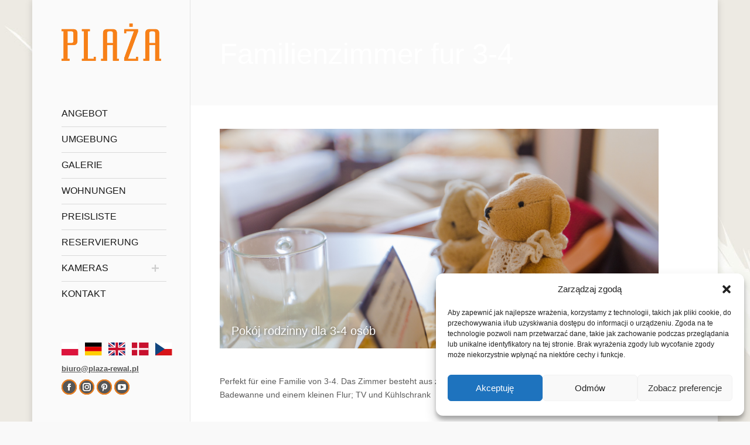

--- FILE ---
content_type: text/html; charset=UTF-8
request_url: https://plaza-rewal.pl/dt_gallery/familienzimmer-fur-3-4-prs/
body_size: 13587
content:
<!DOCTYPE html>
<!--[if !(IE 6) | !(IE 7) | !(IE 8)  ]><!-->
<html lang="de-DE" class="no-js">
<!--<![endif]-->
<head>
	<meta charset="UTF-8" />
		<meta name="viewport" content="width=device-width, initial-scale=1, maximum-scale=1, user-scalable=0">
		<meta name="theme-color" content="#f78018"/>	<link rel="profile" href="http://gmpg.org/xfn/11" />
	        <script type="text/javascript">
            if (/Android|webOS|iPhone|iPad|iPod|BlackBerry|IEMobile|Opera Mini/i.test(navigator.userAgent)) {
                var originalAddEventListener = EventTarget.prototype.addEventListener,
                    oldWidth = window.innerWidth;

                EventTarget.prototype.addEventListener = function (eventName, eventHandler, useCapture) {
                    if (eventName === "resize") {
                        originalAddEventListener.call(this, eventName, function (event) {
                            if (oldWidth === window.innerWidth) {
                                return;
                            }
                            else if (oldWidth !== window.innerWidth) {
                                oldWidth = window.innerWidth;
                            }
                            if (eventHandler.handleEvent) {
                                eventHandler.handleEvent.call(this, event);
                            }
                            else {
                                eventHandler.call(this, event);
                            };
                        }, useCapture);
                    }
                    else {
                        originalAddEventListener.call(this, eventName, eventHandler, useCapture);
                    };
                };
            };
        </script>
		<title>Familienzimmer fur 3-4 &#8211; Dom Wczasowy Plaża Rewal</title>
<meta name='robots' content='max-image-preview:large' />
<!-- Google Tag (gtag.js) Einwilligungsmodus-Snippet hinzugefügt von Site Kit -->
<script id='google_gtagjs-js-consent-mode'>
window.dataLayer = window.dataLayer || [];function gtag(){dataLayer.push(arguments);}
gtag('consent', 'default', {"ad_personalization":"denied","ad_storage":"denied","ad_user_data":"denied","analytics_storage":"denied","region":["AT","BE","BG","CY","CZ","DE","DK","EE","ES","FI","FR","GB","GR","HR","HU","IE","IS","IT","LI","LT","LU","LV","MT","NL","NO","PL","PT","RO","SE","SI","SK"],"wait_for_update":500});
window._googlesitekitConsentCategoryMap = {"statistics":["analytics_storage"],"marketing":["ad_storage","ad_user_data","ad_personalization"]};
( function () {
	document.addEventListener(
		'wp_listen_for_consent_change',
		function ( event ) {
			if ( event.detail ) {
				var consentParameters = {};
				var hasConsentParameters = false;
				for ( var category in event.detail ) {
					if ( window._googlesitekitConsentCategoryMap[ category ] ) {
						var status = event.detail[ category ];
						var mappedStatus =
							status === 'allow' ? 'granted' : 'denied';
						var parameters =
							window._googlesitekitConsentCategoryMap[ category ];
						for ( var i = 0; i < parameters.length; i++ ) {
							consentParameters[ parameters[ i ] ] = mappedStatus;
						}
						hasConsentParameters = !! parameters.length;
					}
				}
				if ( hasConsentParameters ) {
					gtag( 'consent', 'update', consentParameters );
				}
			}
		}
	);

	function updateGrantedConsent() {
		if ( ! ( window.wp_consent_type || window.wp_fallback_consent_type ) ) {
			return;
		}
		var consentParameters = {};
		var hasConsentParameters = false;
		for ( var category in window._googlesitekitConsentCategoryMap ) {
			if ( window.wp_has_consent && window.wp_has_consent( category ) ) {
				var parameters =
					window._googlesitekitConsentCategoryMap[ category ];
				for ( var i = 0; i < parameters.length; i++ ) {
					consentParameters[ parameters[ i ] ] = 'granted';
				}
				hasConsentParameters =
					hasConsentParameters || !! parameters.length;
			}
		}
		if ( hasConsentParameters ) {
			gtag( 'consent', 'update', consentParameters );
		}
	}
	document.addEventListener(
		'wp_consent_type_defined',
		updateGrantedConsent
	);
	document.addEventListener( 'DOMContentLoaded', function () {
		if ( ! window.waitfor_consent_hook ) {
			updateGrantedConsent();
		}
	} );
} )();
</script>
<!-- Ende Google Tag (gtag.js) Einwilligungsmodus-Snippet hinzugefügt von Site Kit -->
			<link rel="alternate" href="https://plaza-rewal.pl/dt_gallery/rodinny-pokoj-pro-3-4-osoby/" hreflang="cs" />
<link rel="alternate" href="https://plaza-rewal.pl/dt_gallery/pokoj-rodzinny-dla-3-4-osob/" hreflang="pl" />
<link rel="alternate" href="https://plaza-rewal.pl/dt_gallery/familienzimmer-fur-3-4-prs/" hreflang="de" />
<link rel="alternate" href="https://plaza-rewal.pl/dt_gallery/family-room-for-3-4/" hreflang="en" />
<link rel='dns-prefetch' href='//www.googletagmanager.com' />
<link rel='dns-prefetch' href='//fonts.googleapis.com' />
<link rel='dns-prefetch' href='//s.w.org' />
<link rel="alternate" type="application/rss+xml" title="Dom Wczasowy Plaża Rewal &raquo; Feed" href="https://plaza-rewal.pl/de/feed/" />
<link rel="alternate" type="application/rss+xml" title="Dom Wczasowy Plaża Rewal &raquo; Kommentar-Feed" href="https://plaza-rewal.pl/de/comments/feed/" />
<script type="text/javascript">
window._wpemojiSettings = {"baseUrl":"https:\/\/s.w.org\/images\/core\/emoji\/14.0.0\/72x72\/","ext":".png","svgUrl":"https:\/\/s.w.org\/images\/core\/emoji\/14.0.0\/svg\/","svgExt":".svg","source":{"concatemoji":"https:\/\/plaza-rewal.pl\/wp-includes\/js\/wp-emoji-release.min.js?ver=6.0.11"}};
/*! This file is auto-generated */
!function(e,a,t){var n,r,o,i=a.createElement("canvas"),p=i.getContext&&i.getContext("2d");function s(e,t){var a=String.fromCharCode,e=(p.clearRect(0,0,i.width,i.height),p.fillText(a.apply(this,e),0,0),i.toDataURL());return p.clearRect(0,0,i.width,i.height),p.fillText(a.apply(this,t),0,0),e===i.toDataURL()}function c(e){var t=a.createElement("script");t.src=e,t.defer=t.type="text/javascript",a.getElementsByTagName("head")[0].appendChild(t)}for(o=Array("flag","emoji"),t.supports={everything:!0,everythingExceptFlag:!0},r=0;r<o.length;r++)t.supports[o[r]]=function(e){if(!p||!p.fillText)return!1;switch(p.textBaseline="top",p.font="600 32px Arial",e){case"flag":return s([127987,65039,8205,9895,65039],[127987,65039,8203,9895,65039])?!1:!s([55356,56826,55356,56819],[55356,56826,8203,55356,56819])&&!s([55356,57332,56128,56423,56128,56418,56128,56421,56128,56430,56128,56423,56128,56447],[55356,57332,8203,56128,56423,8203,56128,56418,8203,56128,56421,8203,56128,56430,8203,56128,56423,8203,56128,56447]);case"emoji":return!s([129777,127995,8205,129778,127999],[129777,127995,8203,129778,127999])}return!1}(o[r]),t.supports.everything=t.supports.everything&&t.supports[o[r]],"flag"!==o[r]&&(t.supports.everythingExceptFlag=t.supports.everythingExceptFlag&&t.supports[o[r]]);t.supports.everythingExceptFlag=t.supports.everythingExceptFlag&&!t.supports.flag,t.DOMReady=!1,t.readyCallback=function(){t.DOMReady=!0},t.supports.everything||(n=function(){t.readyCallback()},a.addEventListener?(a.addEventListener("DOMContentLoaded",n,!1),e.addEventListener("load",n,!1)):(e.attachEvent("onload",n),a.attachEvent("onreadystatechange",function(){"complete"===a.readyState&&t.readyCallback()})),(e=t.source||{}).concatemoji?c(e.concatemoji):e.wpemoji&&e.twemoji&&(c(e.twemoji),c(e.wpemoji)))}(window,document,window._wpemojiSettings);
</script>
<style type="text/css">
img.wp-smiley,
img.emoji {
	display: inline !important;
	border: none !important;
	box-shadow: none !important;
	height: 1em !important;
	width: 1em !important;
	margin: 0 0.07em !important;
	vertical-align: -0.1em !important;
	background: none !important;
	padding: 0 !important;
}
</style>
	<link rel='stylesheet' id='wp-block-library-css'  href='https://plaza-rewal.pl/wp-includes/css/dist/block-library/style.min.css?ver=6.0.11' type='text/css' media='all' />
<style id='wp-block-library-theme-inline-css' type='text/css'>
.wp-block-audio figcaption{color:#555;font-size:13px;text-align:center}.is-dark-theme .wp-block-audio figcaption{color:hsla(0,0%,100%,.65)}.wp-block-code{border:1px solid #ccc;border-radius:4px;font-family:Menlo,Consolas,monaco,monospace;padding:.8em 1em}.wp-block-embed figcaption{color:#555;font-size:13px;text-align:center}.is-dark-theme .wp-block-embed figcaption{color:hsla(0,0%,100%,.65)}.blocks-gallery-caption{color:#555;font-size:13px;text-align:center}.is-dark-theme .blocks-gallery-caption{color:hsla(0,0%,100%,.65)}.wp-block-image figcaption{color:#555;font-size:13px;text-align:center}.is-dark-theme .wp-block-image figcaption{color:hsla(0,0%,100%,.65)}.wp-block-pullquote{border-top:4px solid;border-bottom:4px solid;margin-bottom:1.75em;color:currentColor}.wp-block-pullquote__citation,.wp-block-pullquote cite,.wp-block-pullquote footer{color:currentColor;text-transform:uppercase;font-size:.8125em;font-style:normal}.wp-block-quote{border-left:.25em solid;margin:0 0 1.75em;padding-left:1em}.wp-block-quote cite,.wp-block-quote footer{color:currentColor;font-size:.8125em;position:relative;font-style:normal}.wp-block-quote.has-text-align-right{border-left:none;border-right:.25em solid;padding-left:0;padding-right:1em}.wp-block-quote.has-text-align-center{border:none;padding-left:0}.wp-block-quote.is-large,.wp-block-quote.is-style-large,.wp-block-quote.is-style-plain{border:none}.wp-block-search .wp-block-search__label{font-weight:700}:where(.wp-block-group.has-background){padding:1.25em 2.375em}.wp-block-separator.has-css-opacity{opacity:.4}.wp-block-separator{border:none;border-bottom:2px solid;margin-left:auto;margin-right:auto}.wp-block-separator.has-alpha-channel-opacity{opacity:1}.wp-block-separator:not(.is-style-wide):not(.is-style-dots){width:100px}.wp-block-separator.has-background:not(.is-style-dots){border-bottom:none;height:1px}.wp-block-separator.has-background:not(.is-style-wide):not(.is-style-dots){height:2px}.wp-block-table thead{border-bottom:3px solid}.wp-block-table tfoot{border-top:3px solid}.wp-block-table td,.wp-block-table th{padding:.5em;border:1px solid;word-break:normal}.wp-block-table figcaption{color:#555;font-size:13px;text-align:center}.is-dark-theme .wp-block-table figcaption{color:hsla(0,0%,100%,.65)}.wp-block-video figcaption{color:#555;font-size:13px;text-align:center}.is-dark-theme .wp-block-video figcaption{color:hsla(0,0%,100%,.65)}.wp-block-template-part.has-background{padding:1.25em 2.375em;margin-top:0;margin-bottom:0}
</style>
<style id='global-styles-inline-css' type='text/css'>
body{--wp--preset--color--black: #000000;--wp--preset--color--cyan-bluish-gray: #abb8c3;--wp--preset--color--white: #FFF;--wp--preset--color--pale-pink: #f78da7;--wp--preset--color--vivid-red: #cf2e2e;--wp--preset--color--luminous-vivid-orange: #ff6900;--wp--preset--color--luminous-vivid-amber: #fcb900;--wp--preset--color--light-green-cyan: #7bdcb5;--wp--preset--color--vivid-green-cyan: #00d084;--wp--preset--color--pale-cyan-blue: #8ed1fc;--wp--preset--color--vivid-cyan-blue: #0693e3;--wp--preset--color--vivid-purple: #9b51e0;--wp--preset--color--accent: #f78018;--wp--preset--color--dark-gray: #111;--wp--preset--color--light-gray: #767676;--wp--preset--gradient--vivid-cyan-blue-to-vivid-purple: linear-gradient(135deg,rgba(6,147,227,1) 0%,rgb(155,81,224) 100%);--wp--preset--gradient--light-green-cyan-to-vivid-green-cyan: linear-gradient(135deg,rgb(122,220,180) 0%,rgb(0,208,130) 100%);--wp--preset--gradient--luminous-vivid-amber-to-luminous-vivid-orange: linear-gradient(135deg,rgba(252,185,0,1) 0%,rgba(255,105,0,1) 100%);--wp--preset--gradient--luminous-vivid-orange-to-vivid-red: linear-gradient(135deg,rgba(255,105,0,1) 0%,rgb(207,46,46) 100%);--wp--preset--gradient--very-light-gray-to-cyan-bluish-gray: linear-gradient(135deg,rgb(238,238,238) 0%,rgb(169,184,195) 100%);--wp--preset--gradient--cool-to-warm-spectrum: linear-gradient(135deg,rgb(74,234,220) 0%,rgb(151,120,209) 20%,rgb(207,42,186) 40%,rgb(238,44,130) 60%,rgb(251,105,98) 80%,rgb(254,248,76) 100%);--wp--preset--gradient--blush-light-purple: linear-gradient(135deg,rgb(255,206,236) 0%,rgb(152,150,240) 100%);--wp--preset--gradient--blush-bordeaux: linear-gradient(135deg,rgb(254,205,165) 0%,rgb(254,45,45) 50%,rgb(107,0,62) 100%);--wp--preset--gradient--luminous-dusk: linear-gradient(135deg,rgb(255,203,112) 0%,rgb(199,81,192) 50%,rgb(65,88,208) 100%);--wp--preset--gradient--pale-ocean: linear-gradient(135deg,rgb(255,245,203) 0%,rgb(182,227,212) 50%,rgb(51,167,181) 100%);--wp--preset--gradient--electric-grass: linear-gradient(135deg,rgb(202,248,128) 0%,rgb(113,206,126) 100%);--wp--preset--gradient--midnight: linear-gradient(135deg,rgb(2,3,129) 0%,rgb(40,116,252) 100%);--wp--preset--duotone--dark-grayscale: url('#wp-duotone-dark-grayscale');--wp--preset--duotone--grayscale: url('#wp-duotone-grayscale');--wp--preset--duotone--purple-yellow: url('#wp-duotone-purple-yellow');--wp--preset--duotone--blue-red: url('#wp-duotone-blue-red');--wp--preset--duotone--midnight: url('#wp-duotone-midnight');--wp--preset--duotone--magenta-yellow: url('#wp-duotone-magenta-yellow');--wp--preset--duotone--purple-green: url('#wp-duotone-purple-green');--wp--preset--duotone--blue-orange: url('#wp-duotone-blue-orange');--wp--preset--font-size--small: 13px;--wp--preset--font-size--medium: 20px;--wp--preset--font-size--large: 36px;--wp--preset--font-size--x-large: 42px;}.has-black-color{color: var(--wp--preset--color--black) !important;}.has-cyan-bluish-gray-color{color: var(--wp--preset--color--cyan-bluish-gray) !important;}.has-white-color{color: var(--wp--preset--color--white) !important;}.has-pale-pink-color{color: var(--wp--preset--color--pale-pink) !important;}.has-vivid-red-color{color: var(--wp--preset--color--vivid-red) !important;}.has-luminous-vivid-orange-color{color: var(--wp--preset--color--luminous-vivid-orange) !important;}.has-luminous-vivid-amber-color{color: var(--wp--preset--color--luminous-vivid-amber) !important;}.has-light-green-cyan-color{color: var(--wp--preset--color--light-green-cyan) !important;}.has-vivid-green-cyan-color{color: var(--wp--preset--color--vivid-green-cyan) !important;}.has-pale-cyan-blue-color{color: var(--wp--preset--color--pale-cyan-blue) !important;}.has-vivid-cyan-blue-color{color: var(--wp--preset--color--vivid-cyan-blue) !important;}.has-vivid-purple-color{color: var(--wp--preset--color--vivid-purple) !important;}.has-black-background-color{background-color: var(--wp--preset--color--black) !important;}.has-cyan-bluish-gray-background-color{background-color: var(--wp--preset--color--cyan-bluish-gray) !important;}.has-white-background-color{background-color: var(--wp--preset--color--white) !important;}.has-pale-pink-background-color{background-color: var(--wp--preset--color--pale-pink) !important;}.has-vivid-red-background-color{background-color: var(--wp--preset--color--vivid-red) !important;}.has-luminous-vivid-orange-background-color{background-color: var(--wp--preset--color--luminous-vivid-orange) !important;}.has-luminous-vivid-amber-background-color{background-color: var(--wp--preset--color--luminous-vivid-amber) !important;}.has-light-green-cyan-background-color{background-color: var(--wp--preset--color--light-green-cyan) !important;}.has-vivid-green-cyan-background-color{background-color: var(--wp--preset--color--vivid-green-cyan) !important;}.has-pale-cyan-blue-background-color{background-color: var(--wp--preset--color--pale-cyan-blue) !important;}.has-vivid-cyan-blue-background-color{background-color: var(--wp--preset--color--vivid-cyan-blue) !important;}.has-vivid-purple-background-color{background-color: var(--wp--preset--color--vivid-purple) !important;}.has-black-border-color{border-color: var(--wp--preset--color--black) !important;}.has-cyan-bluish-gray-border-color{border-color: var(--wp--preset--color--cyan-bluish-gray) !important;}.has-white-border-color{border-color: var(--wp--preset--color--white) !important;}.has-pale-pink-border-color{border-color: var(--wp--preset--color--pale-pink) !important;}.has-vivid-red-border-color{border-color: var(--wp--preset--color--vivid-red) !important;}.has-luminous-vivid-orange-border-color{border-color: var(--wp--preset--color--luminous-vivid-orange) !important;}.has-luminous-vivid-amber-border-color{border-color: var(--wp--preset--color--luminous-vivid-amber) !important;}.has-light-green-cyan-border-color{border-color: var(--wp--preset--color--light-green-cyan) !important;}.has-vivid-green-cyan-border-color{border-color: var(--wp--preset--color--vivid-green-cyan) !important;}.has-pale-cyan-blue-border-color{border-color: var(--wp--preset--color--pale-cyan-blue) !important;}.has-vivid-cyan-blue-border-color{border-color: var(--wp--preset--color--vivid-cyan-blue) !important;}.has-vivid-purple-border-color{border-color: var(--wp--preset--color--vivid-purple) !important;}.has-vivid-cyan-blue-to-vivid-purple-gradient-background{background: var(--wp--preset--gradient--vivid-cyan-blue-to-vivid-purple) !important;}.has-light-green-cyan-to-vivid-green-cyan-gradient-background{background: var(--wp--preset--gradient--light-green-cyan-to-vivid-green-cyan) !important;}.has-luminous-vivid-amber-to-luminous-vivid-orange-gradient-background{background: var(--wp--preset--gradient--luminous-vivid-amber-to-luminous-vivid-orange) !important;}.has-luminous-vivid-orange-to-vivid-red-gradient-background{background: var(--wp--preset--gradient--luminous-vivid-orange-to-vivid-red) !important;}.has-very-light-gray-to-cyan-bluish-gray-gradient-background{background: var(--wp--preset--gradient--very-light-gray-to-cyan-bluish-gray) !important;}.has-cool-to-warm-spectrum-gradient-background{background: var(--wp--preset--gradient--cool-to-warm-spectrum) !important;}.has-blush-light-purple-gradient-background{background: var(--wp--preset--gradient--blush-light-purple) !important;}.has-blush-bordeaux-gradient-background{background: var(--wp--preset--gradient--blush-bordeaux) !important;}.has-luminous-dusk-gradient-background{background: var(--wp--preset--gradient--luminous-dusk) !important;}.has-pale-ocean-gradient-background{background: var(--wp--preset--gradient--pale-ocean) !important;}.has-electric-grass-gradient-background{background: var(--wp--preset--gradient--electric-grass) !important;}.has-midnight-gradient-background{background: var(--wp--preset--gradient--midnight) !important;}.has-small-font-size{font-size: var(--wp--preset--font-size--small) !important;}.has-medium-font-size{font-size: var(--wp--preset--font-size--medium) !important;}.has-large-font-size{font-size: var(--wp--preset--font-size--large) !important;}.has-x-large-font-size{font-size: var(--wp--preset--font-size--x-large) !important;}
</style>
<link rel='stylesheet' id='contact-form-7-css'  href='https://plaza-rewal.pl/wp-content/plugins/contact-form-7/includes/css/styles.css?ver=5.6.1' type='text/css' media='all' />
<link rel='stylesheet' id='cmplz-general-css'  href='https://plaza-rewal.pl/wp-content/plugins/complianz-gdpr/assets/css/cookieblocker.min.css?ver=1717275475' type='text/css' media='all' />
<link rel='stylesheet' id='the7-wpbakery-css'  href='https://plaza-rewal.pl/wp-content/themes/dt-the7/css-lite/wpbakery.min.css?ver=9.5.1.1' type='text/css' media='all' />
<link rel='stylesheet' id='the7-Defaults-css'  href='https://plaza-rewal.pl/wp-content/uploads/smile_fonts/Defaults/Defaults.css?ver=6.0.11' type='text/css' media='all' />
<link rel='stylesheet' id='the7-fontello-css'  href='https://plaza-rewal.pl/wp-content/themes/dt-the7/fonts/fontello/css/fontello.min.css?ver=9.5.1.1' type='text/css' media='all' />
<link data-service="google-fonts" data-category="marketing" rel='stylesheet' id='dt-web-fonts-css'  data-href='https://fonts.googleapis.com/css?family=Roboto:400,600,700%7CRoboto+Condensed:400,600,700%7CRoboto+Slab:400,600,700' type='text/css' media='all' />
<link rel='stylesheet' id='dt-main-css'  href='https://plaza-rewal.pl/wp-content/themes/dt-the7/css-lite/main.min.css?ver=9.5.1.1' type='text/css' media='all' />
<link rel='stylesheet' id='the7-font-css'  href='https://plaza-rewal.pl/wp-content/themes/dt-the7/fonts/icomoon-the7-font/icomoon-the7-font.min.css?ver=9.5.1.1' type='text/css' media='all' />
<link rel='stylesheet' id='the7-core-css'  href='https://plaza-rewal.pl/wp-content/plugins/dt-the7-core/assets/css/post-type.min.css?ver=2.5.5.1' type='text/css' media='all' />
<link rel='stylesheet' id='dt-custom-css'  href='https://plaza-rewal.pl/wp-content/uploads/the7-css/custom.css?ver=d18a9d2cf730' type='text/css' media='all' />
<link rel='stylesheet' id='dt-media-css'  href='https://plaza-rewal.pl/wp-content/uploads/the7-css/media.css?ver=d18a9d2cf730' type='text/css' media='all' />
<link rel='stylesheet' id='the7-mega-menu-css'  href='https://plaza-rewal.pl/wp-content/uploads/the7-css/mega-menu.css?ver=d18a9d2cf730' type='text/css' media='all' />
<link rel='stylesheet' id='the7-elements-albums-portfolio-css'  href='https://plaza-rewal.pl/wp-content/uploads/the7-css/the7-elements-albums-portfolio.css?ver=d18a9d2cf730' type='text/css' media='all' />
<link rel='stylesheet' id='the7-elements-css'  href='https://plaza-rewal.pl/wp-content/uploads/the7-css/post-type-dynamic.css?ver=d18a9d2cf730' type='text/css' media='all' />
<link rel='stylesheet' id='style-css'  href='https://plaza-rewal.pl/wp-content/themes/dt-the7/style.css?ver=9.5.1.1' type='text/css' media='all' />
<script type='text/javascript' src='https://plaza-rewal.pl/wp-includes/js/jquery/jquery.min.js?ver=3.6.0' id='jquery-core-js'></script>
<script type='text/javascript' src='https://plaza-rewal.pl/wp-includes/js/jquery/jquery-migrate.min.js?ver=3.3.2' id='jquery-migrate-js'></script>
<script type='text/javascript' id='dt-above-fold-js-extra'>
/* <![CDATA[ */
var dtLocal = {"themeUrl":"https:\/\/plaza-rewal.pl\/wp-content\/themes\/dt-the7","passText":"Um diesen gesch\u00fctzten Eintrag anzusehen, geben Sie bitte das Passwort ein:","moreButtonText":{"loading":"Lade...","loadMore":"Mehr laden"},"postID":"774","ajaxurl":"https:\/\/plaza-rewal.pl\/wp-admin\/admin-ajax.php","REST":{"baseUrl":"https:\/\/plaza-rewal.pl\/wp-json\/the7\/v1","endpoints":{"sendMail":"\/send-mail"}},"contactMessages":{"required":"One or more fields have an error. Please check and try again.","terms":"Please accept the privacy policy.","fillTheCaptchaError":"Please, fill the captcha."},"captchaSiteKey":"","ajaxNonce":"63c627f62c","pageData":"","themeSettings":{"smoothScroll":"off","lazyLoading":false,"accentColor":{"mode":"solid","color":"#f78018"},"desktopHeader":{"height":""},"ToggleCaptionEnabled":"disabled","ToggleCaption":"Nawigacja","floatingHeader":{"showAfter":110,"showMenu":true,"height":60,"logo":{"showLogo":true,"html":"","url":"https:\/\/plaza-rewal.pl\/de\/"}},"topLine":{"floatingTopLine":{"logo":{"showLogo":false,"html":""}}},"mobileHeader":{"firstSwitchPoint":970,"secondSwitchPoint":400,"firstSwitchPointHeight":60,"secondSwitchPointHeight":60,"mobileToggleCaptionEnabled":"disabled","mobileToggleCaption":"Menu"},"stickyMobileHeaderFirstSwitch":{"logo":{"html":"<img class=\" preload-me\" src=\"https:\/\/plaza-rewal.pl\/wp-content\/uploads\/2015\/12\/logo.png\" srcset=\"https:\/\/plaza-rewal.pl\/wp-content\/uploads\/2015\/12\/logo.png 170w, https:\/\/plaza-rewal.pl\/wp-content\/uploads\/2015\/12\/logo_rt1.png 340w\" width=\"170\" height=\"64\"   sizes=\"170px\" alt=\"Dom Wczasowy Pla\u017ca Rewal\" \/>"}},"stickyMobileHeaderSecondSwitch":{"logo":{"html":"<img class=\" preload-me\" src=\"https:\/\/plaza-rewal.pl\/wp-content\/uploads\/2015\/12\/logo.png\" srcset=\"https:\/\/plaza-rewal.pl\/wp-content\/uploads\/2015\/12\/logo.png 170w, https:\/\/plaza-rewal.pl\/wp-content\/uploads\/2015\/12\/logo_rt1.png 340w\" width=\"170\" height=\"64\"   sizes=\"170px\" alt=\"Dom Wczasowy Pla\u017ca Rewal\" \/>"}},"content":{"textColor":"#5b5b5b","headerColor":"#454545"},"sidebar":{"switchPoint":992},"boxedWidth":"1170px","stripes":{"stripe1":{"textColor":"#888888","headerColor":"#3a3a3a"},"stripe2":{"textColor":"#f4f4f4","headerColor":"#f4f4f4"},"stripe3":{"textColor":"#f4f4f4","headerColor":"#f4f4f4"}}},"VCMobileScreenWidth":"768"};
var dtShare = {"shareButtonText":{"facebook":"Share on Facebook","twitter":"Tweet","pinterest":"Pin it","linkedin":"Share on Linkedin","whatsapp":"Share on Whatsapp"},"overlayOpacity":"85"};
/* ]]> */
</script>
<script type='text/javascript' src='https://plaza-rewal.pl/wp-content/themes/dt-the7/js-lite/above-the-fold.min.js?ver=9.5.1.1' id='dt-above-fold-js'></script>

<!-- Google Tag (gtac.js) durch Site-Kit hinzugefügt -->

<!-- Von Site Kit hinzugefügtes Google-Analytics-Snippet -->
<script type='text/javascript' src='https://www.googletagmanager.com/gtag/js?id=G-N86ZRN1PB1' id='google_gtagjs-js' async></script>
<script type='text/javascript' id='google_gtagjs-js-after'>
window.dataLayer = window.dataLayer || [];function gtag(){dataLayer.push(arguments);}
gtag("set","linker",{"domains":["plaza-rewal.pl"]});
gtag("js", new Date());
gtag("set", "developer_id.dZTNiMT", true);
gtag("config", "G-N86ZRN1PB1");
</script>

<!-- End Google tag (gtag.js) snippet added by Site Kit -->
<link rel="https://api.w.org/" href="https://plaza-rewal.pl/wp-json/" /><link rel="alternate" type="application/json" href="https://plaza-rewal.pl/wp-json/wp/v2/dt_gallery/774" /><link rel="EditURI" type="application/rsd+xml" title="RSD" href="https://plaza-rewal.pl/xmlrpc.php?rsd" />
<link rel="wlwmanifest" type="application/wlwmanifest+xml" href="https://plaza-rewal.pl/wp-includes/wlwmanifest.xml" /> 
<meta name="generator" content="WordPress 6.0.11" />
<link rel="canonical" href="https://plaza-rewal.pl/dt_gallery/familienzimmer-fur-3-4-prs/" />
<link rel='shortlink' href='https://plaza-rewal.pl/?p=774' />
<link rel="alternate" type="application/json+oembed" href="https://plaza-rewal.pl/wp-json/oembed/1.0/embed?url=https%3A%2F%2Fplaza-rewal.pl%2Fdt_gallery%2Ffamilienzimmer-fur-3-4-prs%2F" />
<link rel="alternate" type="text/xml+oembed" href="https://plaza-rewal.pl/wp-json/oembed/1.0/embed?url=https%3A%2F%2Fplaza-rewal.pl%2Fdt_gallery%2Ffamilienzimmer-fur-3-4-prs%2F&#038;format=xml" />
<meta name="generator" content="Site Kit by Google 1.127.0" />			<style>.cmplz-hidden {
					display: none !important;
				}</style><meta property="og:site_name" content="Dom Wczasowy Plaża Rewal" />
<meta property="og:title" content="Familienzimmer fur 3-4" />
<meta property="og:description" content="Perfekt für eine Familie von 3-4. Das Zimmer besteht aus zwei Doppelzimmern, einem großen Badezimmer mit Badewanne und einem kleinen Flur; TV und Kühlschrank" />
<meta property="og:url" content="https://plaza-rewal.pl/dt_gallery/familienzimmer-fur-3-4-prs/" />
<meta property="og:type" content="article" />
<meta name="generator" content="Powered by WPBakery Page Builder - drag and drop page builder for WordPress."/>
<link rel="icon" href="https://plaza-rewal.pl/wp-content/uploads/2022/07/cropped-Plaza_logo-32x32.jpg" sizes="32x32" />
<link rel="icon" href="https://plaza-rewal.pl/wp-content/uploads/2022/07/cropped-Plaza_logo-192x192.jpg" sizes="192x192" />
<link rel="apple-touch-icon" href="https://plaza-rewal.pl/wp-content/uploads/2022/07/cropped-Plaza_logo-180x180.jpg" />
<meta name="msapplication-TileImage" content="https://plaza-rewal.pl/wp-content/uploads/2022/07/cropped-Plaza_logo-270x270.jpg" />
<noscript><style> .wpb_animate_when_almost_visible { opacity: 1; }</style></noscript><script type="text/plain" data-service="google-analytics" data-category="statistics">
  (function(i,s,o,g,r,a,m){i['GoogleAnalyticsObject']=r;i[r]=i[r]||function(){
  (i[r].q=i[r].q||[]).push(arguments)},i[r].l=1*new Date();a=s.createElement(o),
  m=s.getElementsByTagName(o)[0];a.async=1;a.src=g;m.parentNode.insertBefore(a,m)
  })(window,document,'script','//www.google-analytics.com/analytics.js','ga');

  ga('create', 'UA-70970720-1', 'auto');
  ga('send', 'pageview');

</script><style id='the7-custom-inline-css' type='text/css'>
#main {    padding: 40px 0px; }
#bottom-bar .wf-table {    height: 20px; }
.frame-on .shortcode-teaser-img {    padding: 0px 20px 20px; }
#bottom-bar .wf-table {    height: 40px; }
input[type="date"] {    color: #343638; }




</style>
</head>
<body data-cmplz=1 class="dt_gallery-template-default single single-dt_gallery postid-774 wp-embed-responsive the7-core-ver-2.5.5.1 no-comments boxed-layout dt-responsive-on header-side-left right-mobile-menu-close-icon ouside-menu-close-icon mobile-hamburger-close-bg-enable mobile-hamburger-close-bg-hover-enable  fade-medium-mobile-menu-close-icon fade-medium-menu-close-icon srcset-enabled btn-flat custom-btn-color custom-btn-hover-color outline-element-decoration first-switch-logo-left first-switch-menu-right second-switch-logo-left second-switch-menu-right right-mobile-menu layzr-loading-on popup-message-style fullscreen-photo-scroller the7-ver-9.5.1.1 wpb-js-composer js-comp-ver-6.5.0 vc_responsive">
<!-- The7 9.5.1.1 -->

<div id="page" class="boxed">
	<a class="skip-link screen-reader-text" href="#content">Zum Inhalt springen</a>

<div class="masthead side-header content-center widgets full-height h-justify dividers line-decoration shadow-mobile-header-decoration sub-downwards small-mobile-menu-icon dt-parent-menu-clickable show-sub-menu-on-hover show-device-logo show-mobile-logo" role="banner">
	

	<div class="top-bar line-content top-bar-empty top-bar-line-hide">
	<div class="top-bar-bg" ></div>
	<div class="mini-widgets left-widgets"></div><div class="mini-widgets right-widgets"></div></div>

	<header class="header-bar">

		<div class="branding">
	<div id="site-title" class="assistive-text">Dom Wczasowy Plaża Rewal</div>
	<div id="site-description" class="assistive-text">Dom Wczasowy „Plaża” Rewal oferuje komfortowe noclegi nad morzem</div>
	<a class="" href="https://plaza-rewal.pl/de/"><img class=" preload-me" src="https://plaza-rewal.pl/wp-content/uploads/2015/12/logo.png" srcset="https://plaza-rewal.pl/wp-content/uploads/2015/12/logo.png 170w, https://plaza-rewal.pl/wp-content/uploads/2015/12/logo_rt.png 340w" width="170" height="64"   sizes="170px" alt="Dom Wczasowy Plaża Rewal" /><img class="mobile-logo preload-me" src="https://plaza-rewal.pl/wp-content/uploads/2015/12/logo.png" srcset="https://plaza-rewal.pl/wp-content/uploads/2015/12/logo.png 170w, https://plaza-rewal.pl/wp-content/uploads/2015/12/logo_rt1.png 340w" width="170" height="64"   sizes="170px" alt="Dom Wczasowy Plaża Rewal" /></a></div>

		<ul id="primary-menu" class="main-nav bg-outline-decoration hover-bg-decoration hover-line-decoration active-bg-decoration active-line-decoration level-arrows-on outside-item-remove-margin" role="menubar"><li class="menu-item menu-item-type-post_type menu-item-object-page menu-item-home menu-item-101 first" role="presentation"><a href='https://plaza-rewal.pl/de/' data-level='1' role="menuitem"><span class="menu-item-text"><span class="menu-text">Angebot</span></span></a></li> <li class="menu-item menu-item-type-post_type menu-item-object-page menu-item-102" role="presentation"><a href='https://plaza-rewal.pl/umgebung/' data-level='1' role="menuitem"><span class="menu-item-text"><span class="menu-text">Umgebung</span></span></a></li> <li class="menu-item menu-item-type-post_type menu-item-object-page menu-item-104" role="presentation"><a href='https://plaza-rewal.pl/galerie/' data-level='1' role="menuitem"><span class="menu-item-text"><span class="menu-text">Galerie</span></span></a></li> <li class="menu-item menu-item-type-custom menu-item-object-custom menu-item-298" role="presentation"><a href='https://wakacyjnyrewal.pl/' target='_blank' data-level='1' role="menuitem"><span class="menu-item-text"><span class="menu-text">Wohnungen</span></span></a></li> <li class="menu-item menu-item-type-post_type menu-item-object-page menu-item-103" role="presentation"><a href='https://plaza-rewal.pl/preisliste/' data-level='1' role="menuitem"><span class="menu-item-text"><span class="menu-text">Preisliste</span></span></a></li> <li class="menu-item menu-item-type-post_type menu-item-object-page menu-item-105" role="presentation"><a href='https://plaza-rewal.pl/reservierung/' data-level='1' role="menuitem"><span class="menu-item-text"><span class="menu-text">Reservierung</span></span></a></li> <li class="menu-item menu-item-type-custom menu-item-object-custom menu-item-has-children menu-item-1265 has-children" role="presentation"><a href='/strandkamera/' data-level='1' role="menuitem"><span class="menu-item-text"><span class="menu-text">Kameras</span></span></a><ul class="sub-nav hover-style-bg level-arrows-on" role="menubar"><li class="menu-item menu-item-type-post_type menu-item-object-page menu-item-1279 first" role="presentation"><a href='https://plaza-rewal.pl/strandkamera/' data-level='2' role="menuitem"><span class="menu-item-text"><span class="menu-text">Strandkamera</span></span></a></li> <li class="menu-item menu-item-type-post_type menu-item-object-page menu-item-1278" role="presentation"><a href='https://plaza-rewal.pl/port-kamera/' data-level='2' role="menuitem"><span class="menu-item-text"><span class="menu-text">Port kamera</span></span></a></li> </ul></li> <li class="menu-item menu-item-type-post_type menu-item-object-page menu-item-107" role="presentation"><a href='https://plaza-rewal.pl/kontakt-2/' data-level='1' role="menuitem"><span class="menu-item-text"><span class="menu-text">Kontakt</span></span></a></li> </ul>
		<div class="mini-widgets"><div class="text-area show-on-desktop near-logo-first-switch in-menu-second-switch"><table>
<tr>
<td><a href="https://plaza-rewal.pl"><img src="/wp-content/uploads/2023/05/flags/pl.svg" style="height:22px" /></a></td>
<td><a href="https://plaza-rewal.pl/erholungszentrum/"><img src="/wp-content/uploads/2023/05/flags/de.svg" style="padding:0px 10px 0px 10px; height:22px" /></a></td>
<td><a href="https://plaza-rewal.pl/our-hotel/"><img src="/wp-content/uploads/2023/05/flags/gb.svg" style="height:22px" /></a></td>
<td><a href="https://plaza-rewal.pl/da/"><img src="/wp-content/uploads/2023/05/flags/dk.svg" style="padding:0px 10px 0px 10px; height:22px" /></a></td>
<td><a href="https://plaza-rewal.pl/cs/"><img src="/wp-content/uploads/2023/05/flags/cz.svg" style="height:22px" /></a></td>
</tr>
</table>
</div><span class="mini-contacts email show-on-desktop in-menu-first-switch in-menu-second-switch"><a href="mailto:biuro@plaza-rewal.pl"><b>biuro@plaza-rewal.pl</b></a></span><div class="soc-ico show-on-desktop in-menu-first-switch in-menu-second-switch custom-bg accent-border border-on hover-accent-bg hover-disabled-border  hover-border-off"><a title="Facebook page opens in new window" href="https://www.facebook.com/WeekendwRewalu" target="_blank" class="facebook"><span class="soc-font-icon"></span><span class="screen-reader-text">Facebook page opens in new window</span></a><a title="Instagram page opens in new window" href="https://www.instagram.com/domwczasowyplaza/" target="_blank" class="instagram"><span class="soc-font-icon"></span><span class="screen-reader-text">Instagram page opens in new window</span></a><a title="Pinterest page opens in new window" href="https://pl.pinterest.com/PlazawRewalu/" target="_blank" class="pinterest"><span class="soc-font-icon"></span><span class="screen-reader-text">Pinterest page opens in new window</span></a><a title="YouTube page opens in new window" href="https://www.youtube.com/channel/UCRREveN9diWjAWQXTN1i0cg" target="_blank" class="you-tube"><span class="soc-font-icon"></span><span class="screen-reader-text">YouTube page opens in new window</span></a></div></div>
	</header>

</div>
<div class="dt-mobile-header mobile-menu-show-divider">
	<div class="dt-close-mobile-menu-icon"><div class="close-line-wrap"><span class="close-line"></span><span class="close-line"></span><span class="close-line"></span></div></div>	<ul id="mobile-menu" class="mobile-main-nav" role="menubar">
		<li class="menu-item menu-item-type-post_type menu-item-object-page menu-item-home menu-item-101 first" role="presentation"><a href='https://plaza-rewal.pl/de/' data-level='1' role="menuitem"><span class="menu-item-text"><span class="menu-text">Angebot</span></span></a></li> <li class="menu-item menu-item-type-post_type menu-item-object-page menu-item-102" role="presentation"><a href='https://plaza-rewal.pl/umgebung/' data-level='1' role="menuitem"><span class="menu-item-text"><span class="menu-text">Umgebung</span></span></a></li> <li class="menu-item menu-item-type-post_type menu-item-object-page menu-item-104" role="presentation"><a href='https://plaza-rewal.pl/galerie/' data-level='1' role="menuitem"><span class="menu-item-text"><span class="menu-text">Galerie</span></span></a></li> <li class="menu-item menu-item-type-custom menu-item-object-custom menu-item-298" role="presentation"><a href='https://wakacyjnyrewal.pl/' target='_blank' data-level='1' role="menuitem"><span class="menu-item-text"><span class="menu-text">Wohnungen</span></span></a></li> <li class="menu-item menu-item-type-post_type menu-item-object-page menu-item-103" role="presentation"><a href='https://plaza-rewal.pl/preisliste/' data-level='1' role="menuitem"><span class="menu-item-text"><span class="menu-text">Preisliste</span></span></a></li> <li class="menu-item menu-item-type-post_type menu-item-object-page menu-item-105" role="presentation"><a href='https://plaza-rewal.pl/reservierung/' data-level='1' role="menuitem"><span class="menu-item-text"><span class="menu-text">Reservierung</span></span></a></li> <li class="menu-item menu-item-type-custom menu-item-object-custom menu-item-has-children menu-item-1265 has-children" role="presentation"><a href='/strandkamera/' data-level='1' role="menuitem"><span class="menu-item-text"><span class="menu-text">Kameras</span></span></a><ul class="sub-nav hover-style-bg level-arrows-on" role="menubar"><li class="menu-item menu-item-type-post_type menu-item-object-page menu-item-1279 first" role="presentation"><a href='https://plaza-rewal.pl/strandkamera/' data-level='2' role="menuitem"><span class="menu-item-text"><span class="menu-text">Strandkamera</span></span></a></li> <li class="menu-item menu-item-type-post_type menu-item-object-page menu-item-1278" role="presentation"><a href='https://plaza-rewal.pl/port-kamera/' data-level='2' role="menuitem"><span class="menu-item-text"><span class="menu-text">Port kamera</span></span></a></li> </ul></li> <li class="menu-item menu-item-type-post_type menu-item-object-page menu-item-107" role="presentation"><a href='https://plaza-rewal.pl/kontakt-2/' data-level='1' role="menuitem"><span class="menu-item-text"><span class="menu-text">Kontakt</span></span></a></li> 	</ul>
	<div class='mobile-mini-widgets-in-menu'></div>
</div>


		<div class="page-title title-left solid-bg breadcrumbs-off breadcrumbs-mobile-off page-title-responsive-enabled">
			<div class="wf-wrap">

				<div class="page-title-head hgroup"><h1 class="entry-title">Familienzimmer fur 3-4</h1></div>			</div>
		</div>

		

<div id="main" class="sidebar-right sidebar-divider-vertical">

	
	<div class="main-gradient"></div>
	<div class="wf-wrap">
	<div class="wf-container-main">

	

			<div id="content" class="content" role="main">

				
<article id="post-774" class="project-post post-774 dt_gallery type-dt_gallery status-publish description-off">

	<div class="project-slider">
<div class="slider-post owl-carousel dt-owl-carousel-init slider-simple photoSlider" style="width: 100%;">
	<div class="slide-item">
		<img class="preload-me" src="https://plaza-rewal.pl/wp-content/uploads/2018/06/fot_Robert_Dajczak9993.jpg" srcset="https://plaza-rewal.pl/wp-content/uploads/2018/06/fot_Robert_Dajczak9993.jpg 1600w" sizes="1600px" width="1600" height="1067"  alt=""  />
		<div class="slider-post-caption">
			<div class="slider-post-inner"><div class="album-content-btn">
				</div>
				<h4>Pokój rodzinny dla 3-4 osób</h4>
			</div>
		</div></div>
	<div class="slide-item">
		<img class="preload-me" src="https://plaza-rewal.pl/wp-content/uploads/2018/06/fot_Robert_Dajczak9954.jpg" srcset="https://plaza-rewal.pl/wp-content/uploads/2018/06/fot_Robert_Dajczak9954.jpg 1600w" sizes="1600px" width="1600" height="1067"  alt=""  />
		<div class="slider-post-caption">
			<div class="slider-post-inner"><div class="album-content-btn">
				</div>
				<h4>Pokój rodzinny dla 3-4 osób</h4>
			</div>
		</div></div>
	<div class="slide-item">
		<img class="preload-me" src="https://plaza-rewal.pl/wp-content/uploads/2018/06/fot_Robert_Dajczak9991.jpg" srcset="https://plaza-rewal.pl/wp-content/uploads/2018/06/fot_Robert_Dajczak9991.jpg 1600w" sizes="1600px" width="1600" height="1067"  alt=""  />
		<div class="slider-post-caption">
			<div class="slider-post-inner"><div class="album-content-btn">
				</div>
				<h4>Pokój rodzinny dla 3-4 osób</h4>
			</div>
		</div></div>
	<div class="slide-item">
		<img class="preload-me" src="https://plaza-rewal.pl/wp-content/uploads/2018/06/fot_Robert_Dajczak0039.jpg" srcset="https://plaza-rewal.pl/wp-content/uploads/2018/06/fot_Robert_Dajczak0039.jpg 1067w" sizes="1067px" width="1067" height="1600"  alt=""  />
		<div class="slider-post-caption">
			<div class="slider-post-inner"><div class="album-content-btn">
				</div>
				<h4>Pokój rodzinny dla 3-4 osób</h4>
			</div>
		</div></div>
	<div class="slide-item">
		<img class="preload-me" src="https://plaza-rewal.pl/wp-content/uploads/2018/06/fot_Robert_Dajczak9989.jpg" srcset="https://plaza-rewal.pl/wp-content/uploads/2018/06/fot_Robert_Dajczak9989.jpg 1600w" sizes="1600px" width="1600" height="1067"  alt=""  />
		<div class="slider-post-caption">
			<div class="slider-post-inner"><div class="album-content-btn">
				</div>
				<h4>Pokój rodzinny dla 3-4 osób</h4>
			</div>
		</div></div>
	<div class="slide-item">
		<img class="preload-me" src="https://plaza-rewal.pl/wp-content/uploads/2018/06/fot_Robert_Dajczak9978.jpg" srcset="https://plaza-rewal.pl/wp-content/uploads/2018/06/fot_Robert_Dajczak9978.jpg 1600w" sizes="1600px" width="1600" height="1067"  alt=""  />
		<div class="slider-post-caption">
			<div class="slider-post-inner"><div class="album-content-btn">
				</div>
				<h4>Pokój rodzinny dla 3-4 osób</h4>
			</div>
		</div></div>
	<div class="slide-item">
		<img class="preload-me" src="https://plaza-rewal.pl/wp-content/uploads/2018/06/fot_Robert_Dajczak9983.jpg" srcset="https://plaza-rewal.pl/wp-content/uploads/2018/06/fot_Robert_Dajczak9983.jpg 1600w" sizes="1600px" width="1600" height="1067"  alt=""  />
		<div class="slider-post-caption">
			<div class="slider-post-inner"><div class="album-content-btn">
				</div>
				<h4>Pokój rodzinny dla 3-4 osób</h4>
			</div>
		</div></div>
	<div class="slide-item">
		<img class="preload-me" src="https://plaza-rewal.pl/wp-content/uploads/2018/06/fot_Robert_Dajczak0030.jpg" srcset="https://plaza-rewal.pl/wp-content/uploads/2018/06/fot_Robert_Dajczak0030.jpg 1600w" sizes="1600px" width="1600" height="1067"  alt=""  />
		<div class="slider-post-caption">
			<div class="slider-post-inner"><div class="album-content-btn">
				</div>
				<h4>Pokój rodzinny dla 3-4 osób</h4>
			</div>
		</div></div>
	<div class="slide-item">
		<img class="preload-me" src="https://plaza-rewal.pl/wp-content/uploads/2018/06/fot_Robert_Dajczak9975.jpg" srcset="https://plaza-rewal.pl/wp-content/uploads/2018/06/fot_Robert_Dajczak9975.jpg 1600w" sizes="1600px" width="1600" height="1067"  alt=""  />
		<div class="slider-post-caption">
			<div class="slider-post-inner"><div class="album-content-btn">
				</div>
				<h4>Pokój rodzinny dla 3-4 osób</h4>
			</div>
		</div></div>
	<div class="slide-item">
		<img class="preload-me" src="https://plaza-rewal.pl/wp-content/uploads/2018/06/fot_Robert_Dajczak0017.jpg" srcset="https://plaza-rewal.pl/wp-content/uploads/2018/06/fot_Robert_Dajczak0017.jpg 1600w" sizes="1600px" width="1600" height="1067"  alt=""  />
		<div class="slider-post-caption">
			<div class="slider-post-inner"><div class="album-content-btn">
				</div>
				<h4>Pokój rodzinny dla 3-4 osób</h4>
			</div>
		</div></div>
	<div class="slide-item">
		<img class="preload-me" src="https://plaza-rewal.pl/wp-content/uploads/2018/06/fot_Robert_Dajczak9955.jpg" srcset="https://plaza-rewal.pl/wp-content/uploads/2018/06/fot_Robert_Dajczak9955.jpg 1600w" sizes="1600px" width="1600" height="1067"  alt=""  />
		<div class="slider-post-caption">
			<div class="slider-post-inner"><div class="album-content-btn">
				</div>
				<h4>Pokój rodzinny dla 3-4 osób</h4>
			</div>
		</div></div>
	<div class="slide-item">
		<img class="preload-me" src="https://plaza-rewal.pl/wp-content/uploads/2018/06/fot_Robert_Dajczak9968.jpg" srcset="https://plaza-rewal.pl/wp-content/uploads/2018/06/fot_Robert_Dajczak9968.jpg 1600w" sizes="1600px" width="1600" height="1067"  alt=""  />
		<div class="slider-post-caption">
			<div class="slider-post-inner"><div class="album-content-btn">
				</div>
				<h4>Pokój rodzinny dla 3-4 osób</h4>
			</div>
		</div></div>
	<div class="slide-item">
		<img class="preload-me" src="https://plaza-rewal.pl/wp-content/uploads/2018/06/fot_Robert_Dajczak9959.jpg" srcset="https://plaza-rewal.pl/wp-content/uploads/2018/06/fot_Robert_Dajczak9959.jpg 1600w" sizes="1600px" width="1600" height="1067"  alt=""  />
		<div class="slider-post-caption">
			<div class="slider-post-inner"><div class="album-content-btn">
				</div>
			</div>
		</div></div>
	<div class="slide-item">
		<img class="preload-me" src="https://plaza-rewal.pl/wp-content/uploads/2018/06/fot_Robert_Dajczak9970.jpg" srcset="https://plaza-rewal.pl/wp-content/uploads/2018/06/fot_Robert_Dajczak9970.jpg 1600w" sizes="1600px" width="1600" height="1067"  alt=""  />
		<div class="slider-post-caption">
			<div class="slider-post-inner"><div class="album-content-btn">
				</div>
				<h4>Pokój rodzinny dla 3-4 osób</h4>
			</div>
		</div></div>
	<div class="slide-item">
		<img class="preload-me" src="https://plaza-rewal.pl/wp-content/uploads/2018/06/fot_Robert_Dajczak9957.jpg" srcset="https://plaza-rewal.pl/wp-content/uploads/2018/06/fot_Robert_Dajczak9957.jpg 1600w" sizes="1600px" width="1600" height="1067"  alt=""  />
		<div class="slider-post-caption">
			<div class="slider-post-inner"><div class="album-content-btn">
				</div>
				<h4>Pokój rodzinny dla 3-4 osób</h4>
			</div>
		</div></div>
	<div class="slide-item">
		<img class="preload-me" src="https://plaza-rewal.pl/wp-content/uploads/2018/06/fot_Robert_Dajczak9988.jpg" srcset="https://plaza-rewal.pl/wp-content/uploads/2018/06/fot_Robert_Dajczak9988.jpg 1600w" sizes="1600px" width="1600" height="1067"  alt=""  />
		<div class="slider-post-caption">
			<div class="slider-post-inner"><div class="album-content-btn">
				</div>
			</div>
		</div></div>
	<div class="slide-item">
		<img class="preload-me" src="https://plaza-rewal.pl/wp-content/uploads/2018/06/fot_Robert_Dajczak9972.jpg" srcset="https://plaza-rewal.pl/wp-content/uploads/2018/06/fot_Robert_Dajczak9972.jpg 1600w" sizes="1600px" width="1600" height="1067"  alt=""  />
		<div class="slider-post-caption">
			<div class="slider-post-inner"><div class="album-content-btn">
				</div>
				<h4>Pokój rodzinny dla 3-4 osób</h4>
			</div>
		</div></div>
	<div class="slide-item">
		<img class="preload-me" src="https://plaza-rewal.pl/wp-content/uploads/2018/06/fot_Robert_Dajczak0020.jpg" srcset="https://plaza-rewal.pl/wp-content/uploads/2018/06/fot_Robert_Dajczak0020.jpg 1600w" sizes="1600px" width="1600" height="1067"  alt=""  />
		<div class="slider-post-caption">
			<div class="slider-post-inner"><div class="album-content-btn">
				</div>
				<h4>Pokój rodzinny dla 3-4 osób</h4>
			</div>
		</div></div>
	<div class="slide-item">
		<img class="preload-me" src="https://plaza-rewal.pl/wp-content/uploads/2018/06/fot_Robert_Dajczak0006.jpg" srcset="https://plaza-rewal.pl/wp-content/uploads/2018/06/fot_Robert_Dajczak0006.jpg 1600w" sizes="1600px" width="1600" height="1067"  alt=""  />
		<div class="slider-post-caption">
			<div class="slider-post-inner"><div class="album-content-btn">
				</div>
				<h4>Pokój 2-osobowy z osobnymi łóżkami</h4>
			</div>
		</div></div>
	<div class="slide-item">
		<img class="preload-me" src="https://plaza-rewal.pl/wp-content/uploads/2018/06/fot_Robert_Dajczak0011.jpg" srcset="https://plaza-rewal.pl/wp-content/uploads/2018/06/fot_Robert_Dajczak0011.jpg 1600w" sizes="1600px" width="1600" height="1067"  alt=""  />
		<div class="slider-post-caption">
			<div class="slider-post-inner"><div class="album-content-btn">
				</div>
				<h4>Pokój rodzinny dla 3-4 osób</h4>
			</div>
		</div></div>
	<div class="slide-item">
		<img class="preload-me" src="https://plaza-rewal.pl/wp-content/uploads/2018/06/fot_Robert_Dajczak0007.jpg" srcset="https://plaza-rewal.pl/wp-content/uploads/2018/06/fot_Robert_Dajczak0007.jpg 1600w" sizes="1600px" width="1600" height="1067"  alt=""  />
		<div class="slider-post-caption">
			<div class="slider-post-inner"><div class="album-content-btn">
				</div>
				<h4>Pokój 2-osobowy z osobnymi łóżkami</h4>
			</div>
		</div></div></div></div><div class="project-content"><p>Perfekt für eine Familie von 3-4. Das Zimmer besteht aus zwei Doppelzimmern, einem großen Badezimmer mit Badewanne und einem kleinen Flur; TV und Kühlschrank</p>
</div><div class="post-meta wf-mobile-collapsed"><div class="entry-meta portfolio-categories"><a href="javascript:void(0);" title="20:50" class="data-link" rel="bookmark"><time class="entry-date updated" datetime="2015-07-31T20:50:40+02:00">31 Juli 2015</time></a></div></div><nav class="navigation post-navigation" role="navigation"><h2 class="screen-reader-text">Album-Navigation</h2><div class="nav-links"><a class="nav-previous" href="https://plaza-rewal.pl/dt_gallery/23-bz-zimmer-mit-balkon/" rel="prev"><i class="icomoon-the7-font-the7-arrow-29-3" aria-hidden="true"></i><span class="meta-nav" aria-hidden="true">Zurück</span><span class="screen-reader-text">Vorheriges Album:</span><span class="post-title h4-size">2,3-BZ Zimmer mit Balkon</span></a><span class="nav-next disabled"></span></div></nav>
</article>

			</div><!-- #content -->

			
			</div><!-- .wf-container -->
		</div><!-- .wf-wrap -->

	
	</div><!-- #main -->

	

	
	<!-- !Footer -->
	<footer id="footer" class="footer">

		
<!-- !Bottom-bar -->
<div id="bottom-bar" class="logo-left" role="contentinfo">
    <div class="wf-wrap">
        <div class="wf-container-bottom">

			
            <div class="wf-float-right">

				<div class="bottom-text-block"></div>
            </div>

        </div><!-- .wf-container-bottom -->
    </div><!-- .wf-wrap -->
</div><!-- #bottom-bar -->
	</footer><!-- #footer -->


	<a href="#" class="scroll-top"><span class="screen-reader-text">Go to Top</span></a>

</div><!-- #page -->


<!-- Consent Management powered by Complianz | GDPR/CCPA Cookie Consent https://wordpress.org/plugins/complianz-gdpr -->
<div id="cmplz-cookiebanner-container"><div class="cmplz-cookiebanner cmplz-hidden banner-1 baner-a optin cmplz-bottom-right cmplz-categories-type-view-preferences" aria-modal="true" data-nosnippet="true" role="dialog" aria-live="polite" aria-labelledby="cmplz-header-1-optin" aria-describedby="cmplz-message-1-optin">
	<div class="cmplz-header">
		<div class="cmplz-logo"></div>
		<div class="cmplz-title" id="cmplz-header-1-optin">Zarządzaj zgodą</div>
		<div class="cmplz-close" tabindex="0" role="button" aria-label="Dialog schließen">
			<svg aria-hidden="true" focusable="false" data-prefix="fas" data-icon="times" class="svg-inline--fa fa-times fa-w-11" role="img" xmlns="http://www.w3.org/2000/svg" viewBox="0 0 352 512"><path fill="currentColor" d="M242.72 256l100.07-100.07c12.28-12.28 12.28-32.19 0-44.48l-22.24-22.24c-12.28-12.28-32.19-12.28-44.48 0L176 189.28 75.93 89.21c-12.28-12.28-32.19-12.28-44.48 0L9.21 111.45c-12.28 12.28-12.28 32.19 0 44.48L109.28 256 9.21 356.07c-12.28 12.28-12.28 32.19 0 44.48l22.24 22.24c12.28 12.28 32.2 12.28 44.48 0L176 322.72l100.07 100.07c12.28 12.28 32.2 12.28 44.48 0l22.24-22.24c12.28-12.28 12.28-32.19 0-44.48L242.72 256z"></path></svg>
		</div>
	</div>

	<div class="cmplz-divider cmplz-divider-header"></div>
	<div class="cmplz-body">
		<div class="cmplz-message" id="cmplz-message-1-optin">Aby zapewnić jak najlepsze wrażenia, korzystamy z technologii, takich jak pliki cookie, do przechowywania i/lub uzyskiwania dostępu do informacji o urządzeniu. Zgoda na te technologie pozwoli nam przetwarzać dane, takie jak zachowanie podczas przeglądania lub unikalne identyfikatory na tej stronie. Brak wyrażenia zgody lub wycofanie zgody może niekorzystnie wpłynąć na niektóre cechy i funkcje.</div>
		<!-- categories start -->
		<div class="cmplz-categories">
			<details class="cmplz-category cmplz-functional" >
				<summary>
						<span class="cmplz-category-header">
							<span class="cmplz-category-title">Funkcjonalne</span>
							<span class='cmplz-always-active'>
								<span class="cmplz-banner-checkbox">
									<input type="checkbox"
										   id="cmplz-functional-optin"
										   data-category="cmplz_functional"
										   class="cmplz-consent-checkbox cmplz-functional"
										   size="40"
										   value="1"/>
									<label class="cmplz-label" for="cmplz-functional-optin" tabindex="0"><span class="screen-reader-text">Funkcjonalne</span></label>
								</span>
								Immer aktiv							</span>
							<span class="cmplz-icon cmplz-open">
								<svg xmlns="http://www.w3.org/2000/svg" viewBox="0 0 448 512"  height="18" ><path d="M224 416c-8.188 0-16.38-3.125-22.62-9.375l-192-192c-12.5-12.5-12.5-32.75 0-45.25s32.75-12.5 45.25 0L224 338.8l169.4-169.4c12.5-12.5 32.75-12.5 45.25 0s12.5 32.75 0 45.25l-192 192C240.4 412.9 232.2 416 224 416z"/></svg>
							</span>
						</span>
				</summary>
				<div class="cmplz-description">
					<span class="cmplz-description-functional">Przechowywanie lub dostęp do danych technicznych jest ściśle konieczny do uzasadnionego celu umożliwienia korzystania z konkretnej usługi wyraźnie żądanej przez subskrybenta lub użytkownika, lub wyłącznie w celu przeprowadzenia transmisji komunikatu przez sieć łączności elektronicznej.</span>
				</div>
			</details>

			<details class="cmplz-category cmplz-preferences" >
				<summary>
						<span class="cmplz-category-header">
							<span class="cmplz-category-title">Preferencje</span>
							<span class="cmplz-banner-checkbox">
								<input type="checkbox"
									   id="cmplz-preferences-optin"
									   data-category="cmplz_preferences"
									   class="cmplz-consent-checkbox cmplz-preferences"
									   size="40"
									   value="1"/>
								<label class="cmplz-label" for="cmplz-preferences-optin" tabindex="0"><span class="screen-reader-text">Preferencje</span></label>
							</span>
							<span class="cmplz-icon cmplz-open">
								<svg xmlns="http://www.w3.org/2000/svg" viewBox="0 0 448 512"  height="18" ><path d="M224 416c-8.188 0-16.38-3.125-22.62-9.375l-192-192c-12.5-12.5-12.5-32.75 0-45.25s32.75-12.5 45.25 0L224 338.8l169.4-169.4c12.5-12.5 32.75-12.5 45.25 0s12.5 32.75 0 45.25l-192 192C240.4 412.9 232.2 416 224 416z"/></svg>
							</span>
						</span>
				</summary>
				<div class="cmplz-description">
					<span class="cmplz-description-preferences">Przechowywanie lub dostęp techniczny jest niezbędny do uzasadnionego celu przechowywania preferencji, o które nie prosi subskrybent lub użytkownik.</span>
				</div>
			</details>

			<details class="cmplz-category cmplz-statistics" >
				<summary>
						<span class="cmplz-category-header">
							<span class="cmplz-category-title">Statystyka</span>
							<span class="cmplz-banner-checkbox">
								<input type="checkbox"
									   id="cmplz-statistics-optin"
									   data-category="cmplz_statistics"
									   class="cmplz-consent-checkbox cmplz-statistics"
									   size="40"
									   value="1"/>
								<label class="cmplz-label" for="cmplz-statistics-optin" tabindex="0"><span class="screen-reader-text">Statystyka</span></label>
							</span>
							<span class="cmplz-icon cmplz-open">
								<svg xmlns="http://www.w3.org/2000/svg" viewBox="0 0 448 512"  height="18" ><path d="M224 416c-8.188 0-16.38-3.125-22.62-9.375l-192-192c-12.5-12.5-12.5-32.75 0-45.25s32.75-12.5 45.25 0L224 338.8l169.4-169.4c12.5-12.5 32.75-12.5 45.25 0s12.5 32.75 0 45.25l-192 192C240.4 412.9 232.2 416 224 416z"/></svg>
							</span>
						</span>
				</summary>
				<div class="cmplz-description">
					<span class="cmplz-description-statistics">Przechowywanie techniczne lub dostęp, który jest używany wyłącznie do celów statystycznych.</span>
					<span class="cmplz-description-statistics-anonymous">Przechowywanie techniczne lub dostęp, który jest używany wyłącznie do anonimowych celów statystycznych. Bez wezwania do sądu, dobrowolnego podporządkowania się dostawcy usług internetowych lub dodatkowych zapisów od strony trzeciej, informacje przechowywane lub pobierane wyłącznie w tym celu zwykle nie mogą być wykorzystywane do identyfikacji użytkownika.</span>
				</div>
			</details>
			<details class="cmplz-category cmplz-marketing" >
				<summary>
						<span class="cmplz-category-header">
							<span class="cmplz-category-title">Marketing</span>
							<span class="cmplz-banner-checkbox">
								<input type="checkbox"
									   id="cmplz-marketing-optin"
									   data-category="cmplz_marketing"
									   class="cmplz-consent-checkbox cmplz-marketing"
									   size="40"
									   value="1"/>
								<label class="cmplz-label" for="cmplz-marketing-optin" tabindex="0"><span class="screen-reader-text">Marketing</span></label>
							</span>
							<span class="cmplz-icon cmplz-open">
								<svg xmlns="http://www.w3.org/2000/svg" viewBox="0 0 448 512"  height="18" ><path d="M224 416c-8.188 0-16.38-3.125-22.62-9.375l-192-192c-12.5-12.5-12.5-32.75 0-45.25s32.75-12.5 45.25 0L224 338.8l169.4-169.4c12.5-12.5 32.75-12.5 45.25 0s12.5 32.75 0 45.25l-192 192C240.4 412.9 232.2 416 224 416z"/></svg>
							</span>
						</span>
				</summary>
				<div class="cmplz-description">
					<span class="cmplz-description-marketing">Przechowywanie lub dostęp techniczny jest wymagany do tworzenia profili użytkowników w celu wysyłania reklam lub śledzenia użytkownika na stronie internetowej lub na kilku stronach internetowych w podobnych celach marketingowych.</span>
				</div>
			</details>
		</div><!-- categories end -->
			</div>

	<div class="cmplz-links cmplz-information">
		<a class="cmplz-link cmplz-manage-options cookie-statement" href="#" data-relative_url="#cmplz-manage-consent-container">Optionen verwalten</a>
		<a class="cmplz-link cmplz-manage-third-parties cookie-statement" href="#" data-relative_url="#cmplz-cookies-overview">Dienste verwalten</a>
		<a class="cmplz-link cmplz-manage-vendors tcf cookie-statement" href="#" data-relative_url="#cmplz-tcf-wrapper">Verwalten von {vendor_count}-Lieferanten</a>
		<a class="cmplz-link cmplz-external cmplz-read-more-purposes tcf" target="_blank" rel="noopener noreferrer nofollow" href="https://cookiedatabase.org/tcf/purposes/">Lese mehr über diese Zwecke</a>
			</div>

	<div class="cmplz-divider cmplz-footer"></div>

	<div class="cmplz-buttons">
		<button class="cmplz-btn cmplz-accept">Akceptuję</button>
		<button class="cmplz-btn cmplz-deny">Odmów</button>
		<button class="cmplz-btn cmplz-view-preferences">Zobacz preferencje</button>
		<button class="cmplz-btn cmplz-save-preferences">Zapisz preferencje</button>
		<a class="cmplz-btn cmplz-manage-options tcf cookie-statement" href="#" data-relative_url="#cmplz-manage-consent-container">Zobacz preferencje</a>
			</div>

	<div class="cmplz-links cmplz-documents">
		<a class="cmplz-link cookie-statement" href="#" data-relative_url="">{title}</a>
		<a class="cmplz-link privacy-statement" href="#" data-relative_url="">{title}</a>
		<a class="cmplz-link impressum" href="#" data-relative_url="">{title}</a>
			</div>

</div>
</div>
					<div id="cmplz-manage-consent" data-nosnippet="true"><button class="cmplz-btn cmplz-hidden cmplz-manage-consent manage-consent-1">Zarządzaj zgodą</button>

</div><script type='text/javascript' src='https://plaza-rewal.pl/wp-content/themes/dt-the7/js-lite/main.min.js?ver=9.5.1.1' id='dt-main-js'></script>
<script type='text/javascript' src='https://plaza-rewal.pl/wp-includes/js/dist/vendor/regenerator-runtime.min.js?ver=0.13.9' id='regenerator-runtime-js'></script>
<script type='text/javascript' src='https://plaza-rewal.pl/wp-includes/js/dist/vendor/wp-polyfill.min.js?ver=3.15.0' id='wp-polyfill-js'></script>
<script type='text/javascript' id='contact-form-7-js-extra'>
/* <![CDATA[ */
var wpcf7 = {"api":{"root":"https:\/\/plaza-rewal.pl\/wp-json\/","namespace":"contact-form-7\/v1"}};
/* ]]> */
</script>
<script type='text/javascript' src='https://plaza-rewal.pl/wp-content/plugins/contact-form-7/includes/js/index.js?ver=5.6.1' id='contact-form-7-js'></script>
<script type='text/javascript' src='https://plaza-rewal.pl/wp-content/themes/dt-the7/js-lite/legacy.min.js?ver=9.5.1.1' id='dt-legacy-js'></script>
<script type='text/javascript' src='https://plaza-rewal.pl/wp-content/plugins/dt-the7-core/assets/js/post-type.min.js?ver=2.5.5.1' id='the7-core-js'></script>
<script type='text/javascript' id='wp-consent-api-js-extra'>
/* <![CDATA[ */
var consent_api = {"consent_type":"optin","waitfor_consent_hook":"","cookie_expiration":"30","cookie_prefix":"wp_consent"};
/* ]]> */
</script>
<script type='text/javascript' src='https://plaza-rewal.pl/wp-content/plugins/wp-consent-api/assets/js/wp-consent-api.min.js?ver=1.0.7' id='wp-consent-api-js'></script>
<script type='text/javascript' id='cmplz-cookiebanner-js-extra'>
/* <![CDATA[ */
var complianz = {"prefix":"cmplz_","user_banner_id":"1","set_cookies":[],"block_ajax_content":"","banner_version":"16","version":"7.1.0","store_consent":"","do_not_track_enabled":"","consenttype":"optin","region":"eu","geoip":"","dismiss_timeout":"","disable_cookiebanner":"","soft_cookiewall":"","dismiss_on_scroll":"","cookie_expiry":"365","url":"https:\/\/plaza-rewal.pl\/wp-json\/complianz\/v1\/","locale":"lang=de&locale=de_DE","set_cookies_on_root":"","cookie_domain":"","current_policy_id":"28","cookie_path":"\/","categories":{"statistics":"Statistiken","marketing":"Marketing"},"tcf_active":"","placeholdertext":"Click to accept {category} cookies and enable this content","css_file":"https:\/\/plaza-rewal.pl\/wp-content\/uploads\/complianz\/css\/banner-{banner_id}-{type}.css?v=16","page_links":{"eu":{"cookie-statement":{"title":"","url":"https:\/\/plaza-rewal.pl\/dt_gallery\/familienzimmer-fur-3-4-prs\/"}}},"tm_categories":"","forceEnableStats":"","preview":"","clean_cookies":"","aria_label":"Click to accept {category} cookies and enable this content"};
/* ]]> */
</script>
<script defer type='text/javascript' src='https://plaza-rewal.pl/wp-content/plugins/complianz-gdpr/cookiebanner/js/complianz.min.js?ver=1717275475' id='cmplz-cookiebanner-js'></script>

<div class="pswp" tabindex="-1" role="dialog" aria-hidden="true">
	<div class="pswp__bg"></div>
	<div class="pswp__scroll-wrap">
		<div class="pswp__container">
			<div class="pswp__item"></div>
			<div class="pswp__item"></div>
			<div class="pswp__item"></div>
		</div>
		<div class="pswp__ui pswp__ui--hidden">
			<div class="pswp__top-bar">
				<div class="pswp__counter"></div>
				<button class="pswp__button pswp__button--close" title="Close (Esc)" aria-label="Close (Esc)"></button>
				<button class="pswp__button pswp__button--share" title="Share" aria-label="Share"></button>
				<button class="pswp__button pswp__button--fs" title="Toggle fullscreen" aria-label="Toggle fullscreen"></button>
				<button class="pswp__button pswp__button--zoom" title="Zoom in/out" aria-label="Zoom in/out"></button>
				<div class="pswp__preloader">
					<div class="pswp__preloader__icn">
						<div class="pswp__preloader__cut">
							<div class="pswp__preloader__donut"></div>
						</div>
					</div>
				</div>
			</div>
			<div class="pswp__share-modal pswp__share-modal--hidden pswp__single-tap">
				<div class="pswp__share-tooltip"></div> 
			</div>
			<button class="pswp__button pswp__button--arrow--left" title="Previous (arrow left)" aria-label="Previous (arrow left)">
			</button>
			<button class="pswp__button pswp__button--arrow--right" title="Next (arrow right)" aria-label="Next (arrow right)">
			</button>
			<div class="pswp__caption">
				<div class="pswp__caption__center"></div>
			</div>
		</div>
	</div>
</div>
</body>
</html>
